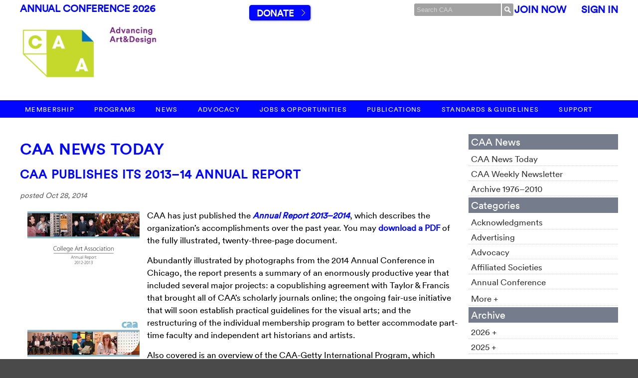

--- FILE ---
content_type: text/html; charset=UTF-8
request_url: https://www.collegeart.org/news/2014/10/28/caa-publishes-its-2013-14-annual-report/
body_size: 11681
content:

<!DOCTYPE html>
<html lang="en">
<head>
	<meta http-equiv="x-ua-compatible" content="IE=Edge"/> 
	<meta charset="UTF-8" />

	<title>CAA News | College Art Association  &raquo; Blog Archive   &raquo; CAA Publishes Its 2013–14 Annual Report | CAA</title>
	
	<META NAME="keywords" CONTENT="CAA, College Art Association, Art History, Art News, Art Bulletin, CAA Reviews, Art Journal, CAA Annual Conference, Los Angeles, NYC, New York City, Serving the Visual Arts Community Since 1911. ">
	<META NAME="description" CONTENT="Founded in 1911, the College Art Association Promotes excellence in scholarship and teaching in the history and criticism of the visual arts and in creativity and technical skill in the teaching and practices of art. And much, much more.">
	<META NAME="abstract" CONTENT="Offering information to the Art Community">
	<META NAME="author" CONTENT="College Art Association">
	<META NAME="distribution" CONTENT="Global">
	<META NAME="copyright" CONTENT="2026">
	<META NAME="robots" CONTENT="FOLLOW,INDEX">
	
	<meta name="generator" content="WordPress 5.4.10" /> <!-- leave this for stats -->
	
	<link rel="alternate" type="application/rss+xml" title="CAA News | College Art Association RSS Feed" href="https://www.collegeart.org/news/feed/" />
	<link rel="pingback" href="https://www.collegeart.org/news/xmlrpc.php" />
	<link rel='dns-prefetch' href='//s.w.org' />
<link rel="alternate" type="application/rss+xml" title="CAA News | College Art Association &raquo; CAA Publishes Its 2013–14 Annual Report Comments Feed" href="https://www.collegeart.org/news/2014/10/28/caa-publishes-its-2013-14-annual-report/feed/" />
		<script type="text/javascript">
			window._wpemojiSettings = {"baseUrl":"https:\/\/s.w.org\/images\/core\/emoji\/12.0.0-1\/72x72\/","ext":".png","svgUrl":"https:\/\/s.w.org\/images\/core\/emoji\/12.0.0-1\/svg\/","svgExt":".svg","source":{"concatemoji":"https:\/\/www.collegeart.org\/news\/wp-includes\/js\/wp-emoji-release.min.js?ver=5.4.10"}};
			/*! This file is auto-generated */
			!function(e,a,t){var n,r,o,i=a.createElement("canvas"),p=i.getContext&&i.getContext("2d");function s(e,t){var a=String.fromCharCode;p.clearRect(0,0,i.width,i.height),p.fillText(a.apply(this,e),0,0);e=i.toDataURL();return p.clearRect(0,0,i.width,i.height),p.fillText(a.apply(this,t),0,0),e===i.toDataURL()}function c(e){var t=a.createElement("script");t.src=e,t.defer=t.type="text/javascript",a.getElementsByTagName("head")[0].appendChild(t)}for(o=Array("flag","emoji"),t.supports={everything:!0,everythingExceptFlag:!0},r=0;r<o.length;r++)t.supports[o[r]]=function(e){if(!p||!p.fillText)return!1;switch(p.textBaseline="top",p.font="600 32px Arial",e){case"flag":return s([127987,65039,8205,9895,65039],[127987,65039,8203,9895,65039])?!1:!s([55356,56826,55356,56819],[55356,56826,8203,55356,56819])&&!s([55356,57332,56128,56423,56128,56418,56128,56421,56128,56430,56128,56423,56128,56447],[55356,57332,8203,56128,56423,8203,56128,56418,8203,56128,56421,8203,56128,56430,8203,56128,56423,8203,56128,56447]);case"emoji":return!s([55357,56424,55356,57342,8205,55358,56605,8205,55357,56424,55356,57340],[55357,56424,55356,57342,8203,55358,56605,8203,55357,56424,55356,57340])}return!1}(o[r]),t.supports.everything=t.supports.everything&&t.supports[o[r]],"flag"!==o[r]&&(t.supports.everythingExceptFlag=t.supports.everythingExceptFlag&&t.supports[o[r]]);t.supports.everythingExceptFlag=t.supports.everythingExceptFlag&&!t.supports.flag,t.DOMReady=!1,t.readyCallback=function(){t.DOMReady=!0},t.supports.everything||(n=function(){t.readyCallback()},a.addEventListener?(a.addEventListener("DOMContentLoaded",n,!1),e.addEventListener("load",n,!1)):(e.attachEvent("onload",n),a.attachEvent("onreadystatechange",function(){"complete"===a.readyState&&t.readyCallback()})),(n=t.source||{}).concatemoji?c(n.concatemoji):n.wpemoji&&n.twemoji&&(c(n.twemoji),c(n.wpemoji)))}(window,document,window._wpemojiSettings);
		</script>
		<style type="text/css">
img.wp-smiley,
img.emoji {
	display: inline !important;
	border: none !important;
	box-shadow: none !important;
	height: 1em !important;
	width: 1em !important;
	margin: 0 .07em !important;
	vertical-align: -0.1em !important;
	background: none !important;
	padding: 0 !important;
}
</style>
	<link rel='stylesheet' id='wp-block-library-css'  href='https://www.collegeart.org/news/wp-includes/css/dist/block-library/style.min.css?ver=5.4.10' type='text/css' media='all' />
<script type='text/javascript' src='https://www.collegeart.org/news/wp-includes/js/jquery/jquery.js?ver=1.12.4-wp'></script>
<script type='text/javascript' src='https://www.collegeart.org/news/wp-includes/js/jquery/jquery-migrate.min.js?ver=1.4.1'></script>
<script type='text/javascript' src='https://www.collegeart.org/news/wp-content/plugins/wp-hide-post_dead/public/js/wp-hide-post-public.js?ver=2.0.10'></script>
<link rel='https://api.w.org/' href='https://www.collegeart.org/news/wp-json/' />
<link rel="EditURI" type="application/rsd+xml" title="RSD" href="https://www.collegeart.org/news/xmlrpc.php?rsd" />
<link rel="wlwmanifest" type="application/wlwmanifest+xml" href="https://www.collegeart.org/news/wp-includes/wlwmanifest.xml" /> 
<link rel='prev' title='ARTexchange in New York' href='https://www.collegeart.org/news/2014/10/27/artexchange-in-new-york/' />
<link rel='next' title='Mellon Foundation Awards Grant to CAA to Partner with SAH on Digital Scholarship Guidelines' href='https://www.collegeart.org/news/2014/10/29/mellon-foundation-awards-grant-to-caa-to-partner-with-sah-on-digital-scholarship-guidelines/' />
<meta name="generator" content="WordPress 5.4.10" />
<link rel="canonical" href="https://www.collegeart.org/news/2014/10/28/caa-publishes-its-2013-14-annual-report/" />
<link rel='shortlink' href='https://www.collegeart.org/news/?p=7709' />
<link rel="alternate" type="application/json+oembed" href="https://www.collegeart.org/news/wp-json/oembed/1.0/embed?url=https%3A%2F%2Fwww.collegeart.org%2Fnews%2F2014%2F10%2F28%2Fcaa-publishes-its-2013-14-annual-report%2F" />
<link rel="alternate" type="text/xml+oembed" href="https://www.collegeart.org/news/wp-json/oembed/1.0/embed?url=https%3A%2F%2Fwww.collegeart.org%2Fnews%2F2014%2F10%2F28%2Fcaa-publishes-its-2013-14-annual-report%2F&#038;format=xml" />

<!-- Jetpack Open Graph Tags -->
<meta property="og:type" content="article" />
<meta property="og:title" content="CAA Publishes Its 2013–14 Annual Report" />
<meta property="og:url" content="https://www.collegeart.org/news/2014/10/28/caa-publishes-its-2013-14-annual-report/" />
<meta property="og:description" content="CAA has just published the Annual Report 2013–2014, which describes the organization’s accomplishments over the past year." />
<meta property="article:published_time" content="2014-10-28T14:01:40+00:00" />
<meta property="article:modified_time" content="2014-10-24T15:31:23+00:00" />
<meta property="og:site_name" content="CAA News | College Art Association" />
<meta property="og:image" content="http://www.collegeart.org/images/about/AnnualReport2012-2013.jpg" />
<meta property="og:image:width" content="225" />
<meta property="og:image:height" content="291" />
<meta property="og:locale" content="en_US" />
<meta name="twitter:text:title" content="CAA Publishes Its 2013–14 Annual Report" />
<meta name="twitter:image" content="http://www.collegeart.org/images/about/AnnualReport2012-2013.jpg?w=144" />
<meta name="twitter:card" content="summary" />

<!-- End Jetpack Open Graph Tags -->
		
	<!-- CSS-->	
	<link rel="stylesheet" href="https://use.typekit.net/zio4xxt.css">
	<link rel="stylesheet" type="text/css" media="screen" href="https://www.collegeart.org/styles/screen.css?v=1765387671" />
		<link rel="stylesheet" type="text/css" media="screen" href="https://www.collegeart.org/styles/screen-responsive.css?v=1715352087" />
	<link rel="stylesheet" type="text/css" media="print" href="https://www.collegeart.org/styles/print.css?v=1491924924" />
	
	<link rel="stylesheet" type="text/css" media="screen" href="https://www.collegeart.org/news/wp-content/themes/caa/style.css?v=1528224687" />	
	
	<!-- Javascript-->
	<script type="text/javascript" src="/scripts/jquery-3.1.1.min.js"> </script>
	<script type="text/javascript" src="/scripts/general.js"> </script>
	<script src="/scripts/tinymce/tinymce.min.js"></script>

	<meta name="google-translate-customization" content="6a55e244c9ecdc94-a399d9f3b936b678-g4f895aad9f56c229-12"></meta>
</head>

<body>
<script>
		(function(i,s,o,g,r,a,m){i['GoogleAnalyticsObject']=r;i[r]=i[r]||function(){
		(i[r].q=i[r].q||[]).push(arguments)},i[r].l=1*new Date();a=s.createElement(o),
		m=s.getElementsByTagName(o)[0];a.async=1;a.src=g;m.parentNode.insertBefore(a,m)
		})(window,document,'script','https://www.google-analytics.com/analytics.js','ga');
	
		ga('create', 'UA-96398469-1', 'auto',);
		ga('create', 'UA-163099-2', 'auto', 'old');
		
		ga('send', 'pageview');	
		ga('old.send', 'pageview');
	</script>

<!-- hamburger navigation only shows up on smaller screens -->
<nav class="mobile-navigation"><nav role="navigation" aria-label="main menu">
<ul class="nav standard-page-width top-nav">
	<div class="logo"><a href="https://www.collegeart.org"><img src="https://www.collegeart.org/images/logo/logosmallwhiteontransparent.png" width="100%"></a></div>
	<li class="has-children">
		<span class="expand-icon"><span></span></span>
		<a href="https://www.collegeart.org/membership">Membership</a>
		<ul>
	<!--
	<li><a href="https://www.collegeart.org/membership/individual-new">New Membership Preview</a></li>
-->
			<li><a href="https://www.collegeart.org/membership/individual">Individual Membership</a></li>
			<li><a href="https://www.collegeart.org/membership/institution">Institutional Membership</a></li>
			<li><a href="https://www.collegeart.org/membership/affiliated-societies">Affiliated Societies</a></li>
</ul>	</li>
	<li class="has-children">
		<span class="expand-icon"><span></span></span>
		<a href="https://www.collegeart.org/programs">Programs</a>
		<ul>
	<li class="has-children">
		<span class="expand-icon"><span></span></span>
		<a href="https://www.collegeart.org/programs/conference/conference2026">Annual Conference</a>
		<ul>
			<li><a href="https://www.collegeart.org/programs/conference/conference2026">CAA114</a></li>
			<li><a href="https://www.collegeart.org/programs/conference/important-information">Important Conference Info</a></li>
						<li><a href="https://www.collegeart.org/programs/conference/conference2026/book-and-trade">CAA114 Book and Trade Fair Exhibitor Info</a></li>
						<li><a href="https://www.collegeart.org/programs/conference/future-conferences">Future Conference Dates</a></li>
			<li><a href="https://www.collegeart.org/programs/conference/history">CAA Conference History</a></li>
			<li><a href="https://www.collegeart.org/programs/conference/scholars">Distinguished Scholar Session</a></li>
			<li><a href="https://www.collegeart.org/programs/conference/artist-interviews">Annual Artist Interviews</a></li>
		</ul>
	</li>
	<li><a href="https://www.collegeart.org/programs/international">International</a></li>
	<li><a href="https://www.collegeart.org/programs/advocacy">Advocacy</a></li>
	<li class="has-children">
		<span class="expand-icon"><span></span></span>
		<a href="https://www.collegeart.org/programs/caa-fair-use">Fair Use</a>
		<ul>
			<li><a href="https://www.collegeart.org/programs/caa-fair-use/best-practices">Code of Best Practices in Fair Use  In the Visual Arts</a></li>
			<li><a href="https://www.collegeart.org/programs/caa-fair-use/faq">FAQ</a></li>
			<li><a href="https://www.collegeart.org/programs/caa-fair-use/you-be-the-judge">You be the Judge</a></li>
			<li><a href="https://www.collegeart.org/programs/caa-fair-use/teaching-tools">Teaching Tools</a></li>
			<li><a href="https://www.collegeart.org/programs/caa-fair-use/webinar-series">Webinar Series</a></li>
		</ul>
	</li>
	<li class="has-children">
		<span class="expand-icon"><span></span></span>
		<a href="https://www.collegeart.org/programs/awards">Awards for Distinction</a>
		<ul>
			<li><a href="https://www.collegeart.org/programs/awards/nominations">Nominations</a></li>
		</ul>
	</li>
	<li class="has-children">
		<span class="expand-icon"><span></span></span>
		<a href="https://www.collegeart.org/programs/publishing-grants">Publication Grants</a>
		<ul>
			<li><a href="http://www.collegeart.org/programs/publishing-grants/meiss">Millard Meiss Publication Fund</a></li>
			<li><a href="http://www.collegeart.org/programs/publishing-grants/wyeth/index">Wyeth Foundation for American Art Publication Grant</a></li>
		</ul>
	</li>
	<li><a href="https://www.collegeart.org/programs/support-grants">Support and Travel Grants</a></li>
	<li><a href="https://www.collegeart.org/programs/fellowships-and-scholarships">Fellowships and Scholarships</a></li>
	<li class="has-children">
		<span class="expand-icon"><span></span></span>
		<a href="https://www.collegeart.org/programs/events">Events</a>
		<ul>
			<li><a href="http://www.collegeart.org/programs/events/webinars">Publishing Webinars</a></li>
		</ul>
	</li>
	<li><a href="https://www.collegeart.org/programs/podcasts">CAA Podcasts</a></li>
	<li><a href="https://www.collegeart.org/programs/raamp">RAAMP</a></li>
</ul>
	</li>
	<li class="has-children">
		<span class="expand-icon"><span></span></span>
		<a href="https://www.collegeart.org/news">News</a>
		<ul>
	<li><a href="https://www.collegeart.org/news">CAA News Today</a>
	</li>
	<li><a href="https://www.collegeart.org/news-archive/news-archive">CAA Weekly Newsletter</a></li>
</ul>		
	</li>
		<li class="has-children">
		<span class="expand-icon"><span></span></span>
		<a href="https://www.collegeart.org/advocacy/">Advocacy</a>
			<!--
		-->
		
	</li>
	<li class="has-children">
		<span class="expand-icon"><span></span></span>
		<a href="https://www.collegeart.org/jobs-and-opportunities">Jobs &amp; Opportunities</a>
		<!--
		<ul>
			<li><a href="http://careercenter.collegeart.org/search">Find a job</a></li>
			<li><a href="http://careercenter.collegeart.org/post.cfm">Post a Job</a></li>
			<li class="has-children">
				<span class="expand-icon"><span></span></span>
				<a href="https://www.collegeart.org/jobs-and-opportunities/opportunities">Opportunities</a>
				<ul>
					<li><a href="https://www.collegeart.org/news/2018/05/31/caa-internship-program/">CAA Internship Program</a></li>
					<li><a href="https://www.collegeart.org/jobs-and-opportunities/opportunities/submit/">Submit an Opportunity</a></li>
					<li><a href="https://www.collegeart.org/jobs-and-opportunities/opportunities/type/1/">Awards, Grants, Fellowships</a></li>
					<li><a href="https://www.collegeart.org/jobs-and-opportunities/opportunities/type/6/">Calls For Papers</a></li>
					<li><a href="https://www.collegeart.org/jobs-and-opportunities/opportunities/type/5/">Conferences &amp; Symposia</a></li>
					<li><a href="https://www.collegeart.org/jobs-and-opportunities/opportunities/type/3/">Exhibition Opportunities</a></li>
					<li><a href="https://www.collegeart.org/jobs-and-opportunities/opportunities/type/8/">Internships</a></li>
					<li><a href="https://www.collegeart.org/jobs-and-opportunities/opportunities/type/11/">Residencies, Workshops, Exchanges</a></li>
					<li><a href="https://www.collegeart.org/jobs-and-opportunities/opportunities/type/0/">View All Opportunities</a></li>	
				</ul>
			</li>
			<li><a href="https://www.collegeart.org/jobs-and-opportunities/careers-at-caa">Careers at CAA</a></li>
		</ul>
-->
	</li>
	<li class="has-children">
		<span class="expand-icon"><span></span></span>
		<a href="https://www.collegeart.org/publications">Publications</a>
		<ul>
	<li class="has-children">
		<span class="expand-icon"><span></span></span>
		<a href="https://www.collegeart.org/publications/art-bulletin"><em>The Art Bulletin</em></a>
		<ul>
			<li><a href="https://www.collegeart.org/publications/art-bulletin/submissions">Submit a Proposal to <em>The Art Bulletin</em></a></li>
			<li><a href="https://www.collegeart.org/publications/preparation">Prepare an Accepted Manuscript</a></li>
		</ul> 
	</li>
	<li class="has-children"><a href="https://www.collegeart.org/publications/art-journal"><em>Art Journal</em></a>
			<ul>
			<li><a href="https://www.collegeart.org/publications/art-journal/submissions">Submit a Proposal to <em>Art Journal</em></a></li>
			<li><a href="https://www.collegeart.org/publications/preparation">Prepare an Accepted Manuscript</a></li>
		</ul> </li>
	<li><a href="https://artjournal.collegeart.org"><em>Art Journal Open</em>&nbsp;&nbsp;<img width="10px" src="/images/publications/lock.png"/></a></li>
<li><a href="http://www.caareviews.org/"><em>caa.reviews</em>&nbsp;&nbsp;<img width="10px" src="/images/publications/lock.png"/></a></li>
	<li><a href="https://www.collegeart.org/publications#other-publications">Other Publications</a></li>
</ul>	<li class="has-children">
		<span class="expand-icon"><span></span></span>
		<a href="https://www.collegeart.org/standards-and-guidelines">Standards &amp; Guidelines</a>
		<ul>
			<li><a href="https://www.collegeart.org/standards-and-guidelines/guidelines">CAA Guidelines</a>
			<li><a href="https://www.collegeart.org/standards-and-guidelines/intellectual-property">Intellectual Property</a></li>
			<!--
			<li><a href="https://www.collegeart.org/standards-and-guidelines/diversity-practices">Diversity Practices</a></li>
			-->
</ul>
	</li>
	<li class="has-children">
		<span class="expand-icon"><span></span></span>
		<a href="https://www.collegeart.org/support">Support</a>
		<ul>
	<li class="has-children">
		<span class="expand-icon"><span></span></span>
		<a href="https://www.collegeart.org/support/giving">Giving</a> 
		<ul>
			<li><a href="https://account.collegeart.org/Donate">Donate</a></li>
			<li><a href="https://www.collegeart.org/support/giving/planned-giving">Planned Giving</a></li>
			<li><a href="https://www.collegeart.org/support/giving/gift-acceptance">Gift Acceptance Policy</a></li>
		</ul>
	</li>
	<li><a href="https://www.collegeart.org/support/sponsorship">Sponsorship</a></li>
	<li class="has-children">
		<span class="expand-icon"><span></span></span>
		<a href="https://www.collegeart.org/support/advertising">Advertising</a>
		<ul>
			<li><a href="https://careercenter.collegeart.org/employers/">Online Career Center</a></li>
			<li><a href="https://www.collegeart.org/support/advertising/bulletin-and-journal"><em>The Art Bulletin</em> &amp; <em>Art Journal</em></a></li>
			<li><a href="https://www.collegeart.org/support/advertising/caareviews"><em>caa.reviews</em></a></li>
			<li><a href="https://www.collegeart.org/support/advertising/news">CAA News</a></li>
			<li><a href="https://www.collegeart.org/support/advertising/conference">Conference</a></li>
			<li><a href="https://www.collegeart.org/support/advertising/book-and-trade-fair">Book and Trade Fair</a></li>
		</ul>
	</li>
</ul>	</li>
</ul>
	</nav></nav>

<div class="mobile-body-wrapper">
	<div class="mobile-dimmer"></div>
	<div class="menu-icon">
		<a class="menu-expand" href="#menu-expand">Menu</a>
	</div>

	
	<div class="header">
	<div id="top-bar" class="standard-page-width">
		<div class="left">
		<a style="color:#0006ff;" href="https://www.collegeart.org/programs/conference/conference2026">Annual Conference 2026</a>
		<a href="/" class="logotype standard-page-width"><img src= "/images/logo/taglines3.gif" width="100%"/></a>
		</div>
		<div class="center">
		&nbsp;&nbsp;&nbsp;&nbsp;&nbsp;&nbsp;&nbsp;&nbsp;&nbsp;&nbsp;&nbsp;&nbsp;&nbsp;&nbsp;&nbsp;&nbsp;&nbsp;<a class="button go" href="https://account.collegeart.org/Donate">Donate</a>
</div>
		<div class="right"> 
			
				
				<form action="https://www.collegeart.org/search/index/" id="cse-search-box">
					<input type="hidden" name="cx" value="000430164529334213339:2xwh3q2zv2o
" />
					<input type="hidden" name="cof" value="FORID:10" />
					<input type="hidden" name="ie" value="UTF-8" />
					<input type="text" name="q" size="21" id="site-search" placeholder="Search CAA" /><button name="submit" id="site-search-submit">&nbsp;</button>
				</form>
				<script type="text/javascript" src="http://www.google.com/cse/brand?form=cse-search-box&lang=en"></script>
				
			
		
						
			<div class="member-portal">
				<a href="https://account.collegeart.org/Membership/Join" style="color:#0006ff">Join Now</a> &nbsp;&nbsp;&nbsp;&nbsp; <a href="https://account.collegeart.org/Security/Sign-In?returnurl=/Home" style="color:#0006ff">Sign In</a> 
			</div>
		</div>
	</div>
	<div id="mn" class="standard-page-width">
		<a href="/" class="logotype">&nbsp;</a>
	</div>

</div>	
	<nav id="main-navigation" class="z-fix clear-fix"><nav role="navigation" aria-label="main menu">
<ul class="nav standard-page-width top-nav">
	<div class="logo"><a href="https://www.collegeart.org"><img src="https://www.collegeart.org/images/logo/logosmallwhiteontransparent.png" width="100%"></a></div>
	<li class="has-children">
		<span class="expand-icon"><span></span></span>
		<a href="https://www.collegeart.org/membership">Membership</a>
		<ul>
	<!--
	<li><a href="https://www.collegeart.org/membership/individual-new">New Membership Preview</a></li>
-->
			<li><a href="https://www.collegeart.org/membership/individual">Individual Membership</a></li>
			<li><a href="https://www.collegeart.org/membership/institution">Institutional Membership</a></li>
			<li><a href="https://www.collegeart.org/membership/affiliated-societies">Affiliated Societies</a></li>
</ul>	</li>
	<li class="has-children">
		<span class="expand-icon"><span></span></span>
		<a href="https://www.collegeart.org/programs">Programs</a>
		<ul>
	<li class="has-children">
		<span class="expand-icon"><span></span></span>
		<a href="https://www.collegeart.org/programs/conference/conference2026">Annual Conference</a>
		<ul>
			<li><a href="https://www.collegeart.org/programs/conference/conference2026">CAA114</a></li>
			<li><a href="https://www.collegeart.org/programs/conference/important-information">Important Conference Info</a></li>
						<li><a href="https://www.collegeart.org/programs/conference/conference2026/book-and-trade">CAA114 Book and Trade Fair Exhibitor Info</a></li>
						<li><a href="https://www.collegeart.org/programs/conference/future-conferences">Future Conference Dates</a></li>
			<li><a href="https://www.collegeart.org/programs/conference/history">CAA Conference History</a></li>
			<li><a href="https://www.collegeart.org/programs/conference/scholars">Distinguished Scholar Session</a></li>
			<li><a href="https://www.collegeart.org/programs/conference/artist-interviews">Annual Artist Interviews</a></li>
		</ul>
	</li>
	<li><a href="https://www.collegeart.org/programs/international">International</a></li>
	<li><a href="https://www.collegeart.org/programs/advocacy">Advocacy</a></li>
	<li class="has-children">
		<span class="expand-icon"><span></span></span>
		<a href="https://www.collegeart.org/programs/caa-fair-use">Fair Use</a>
		<ul>
			<li><a href="https://www.collegeart.org/programs/caa-fair-use/best-practices">Code of Best Practices in Fair Use  In the Visual Arts</a></li>
			<li><a href="https://www.collegeart.org/programs/caa-fair-use/faq">FAQ</a></li>
			<li><a href="https://www.collegeart.org/programs/caa-fair-use/you-be-the-judge">You be the Judge</a></li>
			<li><a href="https://www.collegeart.org/programs/caa-fair-use/teaching-tools">Teaching Tools</a></li>
			<li><a href="https://www.collegeart.org/programs/caa-fair-use/webinar-series">Webinar Series</a></li>
		</ul>
	</li>
	<li class="has-children">
		<span class="expand-icon"><span></span></span>
		<a href="https://www.collegeart.org/programs/awards">Awards for Distinction</a>
		<ul>
			<li><a href="https://www.collegeart.org/programs/awards/nominations">Nominations</a></li>
		</ul>
	</li>
	<li class="has-children">
		<span class="expand-icon"><span></span></span>
		<a href="https://www.collegeart.org/programs/publishing-grants">Publication Grants</a>
		<ul>
			<li><a href="http://www.collegeart.org/programs/publishing-grants/meiss">Millard Meiss Publication Fund</a></li>
			<li><a href="http://www.collegeart.org/programs/publishing-grants/wyeth/index">Wyeth Foundation for American Art Publication Grant</a></li>
		</ul>
	</li>
	<li><a href="https://www.collegeart.org/programs/support-grants">Support and Travel Grants</a></li>
	<li><a href="https://www.collegeart.org/programs/fellowships-and-scholarships">Fellowships and Scholarships</a></li>
	<li class="has-children">
		<span class="expand-icon"><span></span></span>
		<a href="https://www.collegeart.org/programs/events">Events</a>
		<ul>
			<li><a href="http://www.collegeart.org/programs/events/webinars">Publishing Webinars</a></li>
		</ul>
	</li>
	<li><a href="https://www.collegeart.org/programs/podcasts">CAA Podcasts</a></li>
	<li><a href="https://www.collegeart.org/programs/raamp">RAAMP</a></li>
</ul>
	</li>
	<li class="has-children">
		<span class="expand-icon"><span></span></span>
		<a href="https://www.collegeart.org/news">News</a>
		<ul>
	<li><a href="https://www.collegeart.org/news">CAA News Today</a>
	</li>
	<li><a href="https://www.collegeart.org/news-archive/news-archive">CAA Weekly Newsletter</a></li>
</ul>		
	</li>
		<li class="has-children">
		<span class="expand-icon"><span></span></span>
		<a href="https://www.collegeart.org/advocacy/">Advocacy</a>
			<!--
		-->
		
	</li>
	<li class="has-children">
		<span class="expand-icon"><span></span></span>
		<a href="https://www.collegeart.org/jobs-and-opportunities">Jobs &amp; Opportunities</a>
		<!--
		<ul>
			<li><a href="http://careercenter.collegeart.org/search">Find a job</a></li>
			<li><a href="http://careercenter.collegeart.org/post.cfm">Post a Job</a></li>
			<li class="has-children">
				<span class="expand-icon"><span></span></span>
				<a href="https://www.collegeart.org/jobs-and-opportunities/opportunities">Opportunities</a>
				<ul>
					<li><a href="https://www.collegeart.org/news/2018/05/31/caa-internship-program/">CAA Internship Program</a></li>
					<li><a href="https://www.collegeart.org/jobs-and-opportunities/opportunities/submit/">Submit an Opportunity</a></li>
					<li><a href="https://www.collegeart.org/jobs-and-opportunities/opportunities/type/1/">Awards, Grants, Fellowships</a></li>
					<li><a href="https://www.collegeart.org/jobs-and-opportunities/opportunities/type/6/">Calls For Papers</a></li>
					<li><a href="https://www.collegeart.org/jobs-and-opportunities/opportunities/type/5/">Conferences &amp; Symposia</a></li>
					<li><a href="https://www.collegeart.org/jobs-and-opportunities/opportunities/type/3/">Exhibition Opportunities</a></li>
					<li><a href="https://www.collegeart.org/jobs-and-opportunities/opportunities/type/8/">Internships</a></li>
					<li><a href="https://www.collegeart.org/jobs-and-opportunities/opportunities/type/11/">Residencies, Workshops, Exchanges</a></li>
					<li><a href="https://www.collegeart.org/jobs-and-opportunities/opportunities/type/0/">View All Opportunities</a></li>	
				</ul>
			</li>
			<li><a href="https://www.collegeart.org/jobs-and-opportunities/careers-at-caa">Careers at CAA</a></li>
		</ul>
-->
	</li>
	<li class="has-children">
		<span class="expand-icon"><span></span></span>
		<a href="https://www.collegeart.org/publications">Publications</a>
		<ul>
	<li class="has-children">
		<span class="expand-icon"><span></span></span>
		<a href="https://www.collegeart.org/publications/art-bulletin"><em>The Art Bulletin</em></a>
		<ul>
			<li><a href="https://www.collegeart.org/publications/art-bulletin/submissions">Submit a Proposal to <em>The Art Bulletin</em></a></li>
			<li><a href="https://www.collegeart.org/publications/preparation">Prepare an Accepted Manuscript</a></li>
		</ul> 
	</li>
	<li class="has-children"><a href="https://www.collegeart.org/publications/art-journal"><em>Art Journal</em></a>
			<ul>
			<li><a href="https://www.collegeart.org/publications/art-journal/submissions">Submit a Proposal to <em>Art Journal</em></a></li>
			<li><a href="https://www.collegeart.org/publications/preparation">Prepare an Accepted Manuscript</a></li>
		</ul> </li>
	<li><a href="https://artjournal.collegeart.org"><em>Art Journal Open</em>&nbsp;&nbsp;<img width="10px" src="/images/publications/lock.png"/></a></li>
<li><a href="http://www.caareviews.org/"><em>caa.reviews</em>&nbsp;&nbsp;<img width="10px" src="/images/publications/lock.png"/></a></li>
	<li><a href="https://www.collegeart.org/publications#other-publications">Other Publications</a></li>
</ul>	<li class="has-children">
		<span class="expand-icon"><span></span></span>
		<a href="https://www.collegeart.org/standards-and-guidelines">Standards &amp; Guidelines</a>
		<ul>
			<li><a href="https://www.collegeart.org/standards-and-guidelines/guidelines">CAA Guidelines</a>
			<li><a href="https://www.collegeart.org/standards-and-guidelines/intellectual-property">Intellectual Property</a></li>
			<!--
			<li><a href="https://www.collegeart.org/standards-and-guidelines/diversity-practices">Diversity Practices</a></li>
			-->
</ul>
	</li>
	<li class="has-children">
		<span class="expand-icon"><span></span></span>
		<a href="https://www.collegeart.org/support">Support</a>
		<ul>
	<li class="has-children">
		<span class="expand-icon"><span></span></span>
		<a href="https://www.collegeart.org/support/giving">Giving</a> 
		<ul>
			<li><a href="https://account.collegeart.org/Donate">Donate</a></li>
			<li><a href="https://www.collegeart.org/support/giving/planned-giving">Planned Giving</a></li>
			<li><a href="https://www.collegeart.org/support/giving/gift-acceptance">Gift Acceptance Policy</a></li>
		</ul>
	</li>
	<li><a href="https://www.collegeart.org/support/sponsorship">Sponsorship</a></li>
	<li class="has-children">
		<span class="expand-icon"><span></span></span>
		<a href="https://www.collegeart.org/support/advertising">Advertising</a>
		<ul>
			<li><a href="https://careercenter.collegeart.org/employers/">Online Career Center</a></li>
			<li><a href="https://www.collegeart.org/support/advertising/bulletin-and-journal"><em>The Art Bulletin</em> &amp; <em>Art Journal</em></a></li>
			<li><a href="https://www.collegeart.org/support/advertising/caareviews"><em>caa.reviews</em></a></li>
			<li><a href="https://www.collegeart.org/support/advertising/news">CAA News</a></li>
			<li><a href="https://www.collegeart.org/support/advertising/conference">Conference</a></li>
			<li><a href="https://www.collegeart.org/support/advertising/book-and-trade-fair">Book and Trade Fair</a></li>
		</ul>
	</li>
</ul>	</li>
</ul>
	</nav></nav>

	<div id="white-bg">
	<div id="wrap" class="standard-page-width clear-fix">
<div id="content">
	<h1><a href="http://www.collegeart.org/news">CAA News Today</a></h1>
	
			<div class="entry post-7709 post type-post status-publish format-standard hentry category-news">
		<div id="post-7709">
			<div class="title">
				<h2><a href="https://www.collegeart.org/news/2014/10/28/caa-publishes-its-2013-14-annual-report/" rel="bookmark" title="Permanent Link to CAA Publishes Its 2013–14 Annual Report">CAA Publishes Its 2013–14 Annual Report</a></h2>
				<p>posted Oct 28, 2014</p>
			</div>
			
		
			<p><a href="http://www.collegeart.org/pdf/AnnualReport20132014.pdf"><img class="alignleft" style="margin: 5px 15px;" src="http://www.collegeart.org/images/about/AnnualReport2012-2013.jpg" alt="" width="225" height="291" /></a>CAA has just published the <a href="http://www.collegeart.org/pdf/AnnualReport20132014.pdf"><em>Annual Report 2013–2014</em></a>, which describes the organization’s accomplishments over the past year. You may <a href="http://www.collegeart.org/pdf/AnnualReport20132014.pdf">download a PDF</a> of the fully illustrated, twenty-three-page document.</p>
<p>Abundantly illustrated by photographs from the 2014 Annual Conference in Chicago, the report presents a summary of an enormously productive year that included several major projects: a copublishing agreement with Taylor &amp; Francis that brought all of CAA’s scholarly journals online; the ongoing fair-use initiative that will soon establish practical guidelines for the visual arts; and the restructuring of the individual membership program to better accommodate part-time faculty and independent art historians and artists.</p>
<p>Also covered is an overview of the CAA-Getty International Program, which brought twenty scholars from around the world to the Chicago conference, as well as a selected list of grants received during the fiscal year and statistics related to <em>CAA News</em>, www.collegeart.org, and social media. An update on professional-development activities and a financial statement on the 2014 fiscal year close the report.</p>
<p>We hope you will enjoy reading about CAA’s accomplishments.</p>
			
			<div class="meta">Filed under: <a href="https://www.collegeart.org/news/category/news/" rel="category tag">CAA News</a> &#8212;    			</div>
		
						
			<div class="navigation">
				<p>
														</p>
			</div>
		</div>
	
			</div>
</div>

<div id="right">
		
		<h3>CAA News</h3>
			<ul>
	<li><a href="https://www.collegeart.org/news">CAA News Today</a>
	</li>
	<li><a href="https://www.collegeart.org/news-archive/news-archive">CAA Weekly Newsletter</a></li>
				<li class="page-item"><a href="https://www.collegeart.org/news/archives/">Archive 1976–2010</a></li>
			</ul>
		
		<li class="categories"><h3>Categories</h3><ul>	<li class="cat-item cat-item-79"><a href="https://www.collegeart.org/news/category/acknowledgments/">Acknowledgments</a>
</li>
	<li class="cat-item cat-item-85"><a href="https://www.collegeart.org/news/category/advertising/">Advertising</a>
</li>
	<li class="cat-item cat-item-15"><a href="https://www.collegeart.org/news/category/advocacy/">Advocacy</a>
</li>
	<li class="cat-item cat-item-31"><a href="https://www.collegeart.org/news/category/affiliated-societies/">Affiliated Societies</a>
</li>
	<li class="cat-item cat-item-14"><a href="https://www.collegeart.org/news/category/annual-conference/">Annual Conference</a>
</li>		</ul>
		<ul id="catagoryList" style="display:none">
		
	<li class="cat-item cat-item-5"><a href="https://www.collegeart.org/news/category/art-bulletin/">Art Bulletin</a>
</li>
	<li class="cat-item cat-item-141"><a href="https://www.collegeart.org/news/category/art-fairs/">Art Fairs</a>
</li>
	<li class="cat-item cat-item-75"><a href="https://www.collegeart.org/news/category/art-history/">Art History</a>
</li>
	<li class="cat-item cat-item-4"><a href="https://www.collegeart.org/news/category/art-journal/">Art Journal</a>
</li>
	<li class="cat-item cat-item-169"><a href="https://www.collegeart.org/news/category/ajo/">Art Journal Open (AJO)</a>
</li>
	<li class="cat-item cat-item-98"><a href="https://www.collegeart.org/news/category/artists/">Artists</a>
</li>
	<li class="cat-item cat-item-52"><a href="https://www.collegeart.org/news/category/art-materials/">Artists’ Materials</a>
</li>
	<li class="cat-item cat-item-64"><a href="https://www.collegeart.org/news/category/artspace/">ARTspace</a>
</li>
	<li class="cat-item cat-item-72"><a href="https://www.collegeart.org/news/category/audio/">Audio</a>
</li>
	<li class="cat-item cat-item-12"><a href="https://www.collegeart.org/news/category/awards/">Awards</a>
</li>
	<li class="cat-item cat-item-54"><a href="https://www.collegeart.org/news/category/blogs/">Blogs</a>
</li>
	<li class="cat-item cat-item-9"><a href="https://www.collegeart.org/news/category/board-of-directors/">Board of Directors</a>
</li>
	<li class="cat-item cat-item-50"><a href="https://www.collegeart.org/news/category/book-and-trade-fair/">Book and Trade Fair</a>
</li>
	<li class="cat-item cat-item-44"><a href="https://www.collegeart.org/news/category/books/">Books</a>
</li>
	<li class="cat-item cat-item-163"><a href="https://www.collegeart.org/news/category/caa-conversations/">CAA Conversations</a>
</li>
	<li class="cat-item cat-item-3"><a href="https://www.collegeart.org/news/category/news/">CAA News</a>
</li>
	<li class="cat-item cat-item-21"><a href="https://www.collegeart.org/news/category/caa-reviews/">caa.reviews</a>
</li>
	<li class="cat-item cat-item-53"><a href="https://www.collegeart.org/news/category/calls-for-papers/">Calls for Papers</a>
</li>
	<li class="cat-item cat-item-28"><a href="https://www.collegeart.org/news/category/career-services/">Career Services</a>
</li>
	<li class="cat-item cat-item-130"><a href="https://www.collegeart.org/news/category/cdp-highlights/">CDP Highlights</a>
</li>
	<li class="cat-item cat-item-60"><a href="https://www.collegeart.org/news/category/centennial/">Centennial</a>
</li>
	<li class="cat-item cat-item-10"><a href="https://www.collegeart.org/news/category/committees/">Committees</a>
</li>
	<li class="cat-item cat-item-83"><a href="https://www.collegeart.org/news/category/conservation/">Conservation</a>
</li>
	<li class="cat-item cat-item-30"><a href="https://www.collegeart.org/news/category/copyright/">Copyright</a>
</li>
	<li class="cat-item cat-item-40"><a href="https://www.collegeart.org/news/category/cultural-heritage/">Cultural Heritage</a>
</li>
	<li class="cat-item cat-item-132"><a href="https://www.collegeart.org/news/category/cwa-picks/">CWA Picks</a>
</li>
	<li class="cat-item cat-item-76"><a href="https://www.collegeart.org/news/category/design/">Design</a>
</li>
	<li class="cat-item cat-item-89"><a href="https://www.collegeart.org/news/category/development/">Development</a>
</li>
	<li class="cat-item cat-item-140"><a href="https://www.collegeart.org/news/category/digital-issues/">Digital Issues</a>
</li>
	<li class="cat-item cat-item-73"><a href="https://www.collegeart.org/news/category/dissertations/">Dissertations</a>
</li>
	<li class="cat-item cat-item-34"><a href="https://www.collegeart.org/news/category/education/">Education</a>
</li>
	<li class="cat-item cat-item-100"><a href="https://www.collegeart.org/news/category/emerging-professionals/">Emerging Professionals</a>
</li>
	<li class="cat-item cat-item-174"><a href="https://www.collegeart.org/news/category/event/">Event</a>
</li>
	<li class="cat-item cat-item-22"><a href="https://www.collegeart.org/news/category/exhibitions/">Exhibitions</a>
</li>
	<li class="cat-item cat-item-146"><a href="https://www.collegeart.org/news/category/fair-use/">Fair Use</a>
</li>
	<li class="cat-item cat-item-95"><a href="https://www.collegeart.org/news/category/film/">Film</a>
</li>
	<li class="cat-item cat-item-55"><a href="https://www.collegeart.org/news/category/first-amendment/">First Amendment</a>
</li>
	<li class="cat-item cat-item-170"><a href="https://www.collegeart.org/news/category/global-conversations/">Global Conversations</a>
</li>
	<li class="cat-item cat-item-94"><a href="https://www.collegeart.org/news/category/google-hangout/">Google+ Hangout</a>
</li>
	<li class="cat-item cat-item-16"><a href="https://www.collegeart.org/news/category/governance/">Governance</a>
</li>
	<li class="cat-item cat-item-48"><a href="https://www.collegeart.org/news/category/government-politics/">Government and Politics</a>
</li>
	<li class="cat-item cat-item-102"><a href="https://www.collegeart.org/news/category/graduate-programs/">Graduate Programs</a>
</li>
	<li class="cat-item cat-item-19"><a href="https://www.collegeart.org/news/category/grants-and-fellowships/">Grants and Fellowships</a>
</li>
	<li class="cat-item cat-item-145"><a href="https://www.collegeart.org/news/category/higher-education/">Higher Education</a>
</li>
	<li class="cat-item cat-item-142"><a href="https://www.collegeart.org/news/category/highlighted-content/">Highlighted Content</a>
</li>
	<li class="cat-item cat-item-87"><a href="https://www.collegeart.org/news/category/humanities/">Humanities</a>
</li>
	<li class="cat-item cat-item-29"><a href="https://www.collegeart.org/news/category/intellectual-property/">Intellectual Property</a>
</li>
	<li class="cat-item cat-item-96"><a href="https://www.collegeart.org/news/category/international/">International</a>
</li>
	<li class="cat-item cat-item-165"><a href="https://www.collegeart.org/news/category/jobs/">Jobs</a>
</li>
	<li class="cat-item cat-item-88"><a href="https://www.collegeart.org/news/category/learned-societies/">Learned Societies</a>
</li>
	<li class="cat-item cat-item-39"><a href="https://www.collegeart.org/news/category/legal-issues/">Legal Issues</a>
</li>
	<li class="cat-item cat-item-35"><a href="https://www.collegeart.org/news/category/libraries/">Libraries</a>
</li>
	<li class="cat-item cat-item-139"><a href="https://www.collegeart.org/news/category/sponsored-content/">Member Benefit Highlight</a>
</li>
	<li class="cat-item cat-item-171"><a href="https://www.collegeart.org/news/category/member-spotlight/">Member Spotlight</a>
</li>
	<li class="cat-item cat-item-17"><a href="https://www.collegeart.org/news/category/membership/">Membership</a>
</li>
	<li class="cat-item cat-item-143"><a href="https://www.collegeart.org/news/category/membership-benefit/">Membership Benefit</a>
</li>
	<li class="cat-item cat-item-157"><a href="https://www.collegeart.org/news/category/membership-partners/">Membership Partners</a>
</li>
	<li class="cat-item cat-item-99"><a href="https://www.collegeart.org/news/category/mentoring/">Mentoring</a>
</li>
	<li class="cat-item cat-item-147"><a href="https://www.collegeart.org/news/category/mycaa/">myCAA</a>
</li>
	<li class="cat-item cat-item-24"><a href="https://www.collegeart.org/news/category/obituaries/">Obituaries</a>
</li>
	<li class="cat-item cat-item-61"><a href="https://www.collegeart.org/news/category/online-resources/">Online Resources</a>
</li>
	<li class="cat-item cat-item-101"><a href="https://www.collegeart.org/news/category/organizations/">Organizations</a>
</li>
	<li class="cat-item cat-item-42"><a href="https://www.collegeart.org/news/category/orphan-works/">Orphan Works</a>
</li>
	<li class="cat-item cat-item-91"><a href="https://www.collegeart.org/news/category/pedagogy/">Pedagogy</a>
</li>
	<li class="cat-item cat-item-32"><a href="https://www.collegeart.org/news/category/people-in-the-news/">People in the News</a>
</li>
	<li class="cat-item cat-item-172"><a href="https://www.collegeart.org/news/category/podcast/">Podcast</a>
</li>
	<li class="cat-item cat-item-162"><a href="https://www.collegeart.org/news/category/professional-development/">Professional Development</a>
</li>
	<li class="cat-item cat-item-18"><a href="https://www.collegeart.org/news/category/publications/">Publications</a>
</li>
	<li class="cat-item cat-item-56"><a href="https://www.collegeart.org/news/category/research/">Research</a>
</li>
	<li class="cat-item cat-item-80"><a href="https://www.collegeart.org/news/category/service/">Service</a>
</li>
	<li class="cat-item cat-item-108"><a href="https://www.collegeart.org/news/category/social-media/">Social Media</a>
</li>
	<li class="cat-item cat-item-148"><a href="https://www.collegeart.org/news/category/staff/">Staff</a>
</li>
	<li class="cat-item cat-item-37"><a href="https://www.collegeart.org/news/category/standards-and-guidelines/">Standards and Guidelines</a>
</li>
	<li class="cat-item cat-item-97"><a href="https://www.collegeart.org/news/category/strategic-plan/">Strategic Plan</a>
</li>
	<li class="cat-item cat-item-59"><a href="https://www.collegeart.org/news/category/students/">Students</a>
</li>
	<li class="cat-item cat-item-78"><a href="https://www.collegeart.org/news/category/surveys/">Surveys</a>
</li>
	<li class="cat-item cat-item-82"><a href="https://www.collegeart.org/news/category/task-force/">Task Force</a>
</li>
	<li class="cat-item cat-item-92"><a href="https://www.collegeart.org/news/category/teaching/">Teaching</a>
</li>
	<li class="cat-item cat-item-65"><a href="https://www.collegeart.org/news/category/tours/">Tours</a>
</li>
	<li class="cat-item cat-item-1"><a href="https://www.collegeart.org/news/category/uncategorized/">Uncategorized</a>
</li>
	<li class="cat-item cat-item-144"><a href="https://www.collegeart.org/news/category/video/">Video</a>
</li>
	<li class="cat-item cat-item-86"><a href="https://www.collegeart.org/news/category/webinars/">Webinars</a>
</li>
	<li class="cat-item cat-item-43"><a href="https://www.collegeart.org/news/category/workforce/">Workforce</a>
</li>
	<li class="cat-item cat-item-41"><a href="https://www.collegeart.org/news/category/workshops/">Workshops</a>
</li>
</ul></li></li>		<a style="cursor: pointer; cursor: hand;" id="catagoryMore" onclick="if (document.getElementById('catagoryList').style.display == 'none'){document.getElementById('catagoryList').style.display = 'block'; document.getElementById('catagoryMore').innerHTML = 'Less -'} else {document.getElementById('catagoryList').style.display = 'None'; document.getElementById('catagoryMore').innerHTML = 'More +'}">More +</a>
	
	
	
	
	
			
	<h3>Archive</h3>
 	<ul id="archive">
	<li><a style="cursor: pointer; cursor: hand;" id="expand2026" onclick="if (document.getElementById('list2026').style.display == 'none'){document.getElementById('list2026').style.display = 'block'; document.getElementById('expand2026').innerHTML='2026 -';} else {document.getElementById('list2026').style.display = 'none'; document.getElementById('expand2026').innerHTML='2026 +';}">2026 +</a><ul id='list2026' style='display:none;'><li style="padding-left:10px"><a href='https://www.collegeart.org/news/2026/01/'>January 2026</a></li>
</ul></li><li><a style="cursor: pointer; cursor: hand;" id="expand2025" onclick="if (document.getElementById('list2025').style.display == 'none'){document.getElementById('list2025').style.display = 'block'; document.getElementById('expand2025').innerHTML='2025 -';} else {document.getElementById('list2025').style.display = 'none'; document.getElementById('expand2025').innerHTML='2025 +';}">2025 +</a><ul id='list2025' style='display:none;'><li style="padding-left:10px"><a href='https://www.collegeart.org/news/2025/12/'>December 2025</a></li>
<li style="padding-left:10px"><a href='https://www.collegeart.org/news/2025/11/'>November 2025</a></li>
<li style="padding-left:10px"><a href='https://www.collegeart.org/news/2025/10/'>October 2025</a></li>
<li style="padding-left:10px"><a href='https://www.collegeart.org/news/2025/09/'>September 2025</a></li>
<li style="padding-left:10px"><a href='https://www.collegeart.org/news/2025/08/'>August 2025</a></li>
<li style="padding-left:10px"><a href='https://www.collegeart.org/news/2025/07/'>July 2025</a></li>
<li style="padding-left:10px"><a href='https://www.collegeart.org/news/2025/06/'>June 2025</a></li>
<li style="padding-left:10px"><a href='https://www.collegeart.org/news/2025/05/'>May 2025</a></li>
<li style="padding-left:10px"><a href='https://www.collegeart.org/news/2025/04/'>April 2025</a></li>
<li style="padding-left:10px"><a href='https://www.collegeart.org/news/2025/03/'>March 2025</a></li>
<li style="padding-left:10px"><a href='https://www.collegeart.org/news/2025/02/'>February 2025</a></li>
<li style="padding-left:10px"><a href='https://www.collegeart.org/news/2025/01/'>January 2025</a></li>
</ul></li><li><a style="cursor: pointer; cursor: hand;" id="expand2024" onclick="if (document.getElementById('list2024').style.display == 'none'){document.getElementById('list2024').style.display = 'block'; document.getElementById('expand2024').innerHTML='2024 -';} else {document.getElementById('list2024').style.display = 'none'; document.getElementById('expand2024').innerHTML='2024 +';}">2024 +</a><ul id='list2024' style='display:none;'><li style="padding-left:10px"><a href='https://www.collegeart.org/news/2024/12/'>December 2024</a></li>
<li style="padding-left:10px"><a href='https://www.collegeart.org/news/2024/11/'>November 2024</a></li>
<li style="padding-left:10px"><a href='https://www.collegeart.org/news/2024/10/'>October 2024</a></li>
<li style="padding-left:10px"><a href='https://www.collegeart.org/news/2024/09/'>September 2024</a></li>
<li style="padding-left:10px"><a href='https://www.collegeart.org/news/2024/08/'>August 2024</a></li>
<li style="padding-left:10px"><a href='https://www.collegeart.org/news/2024/07/'>July 2024</a></li>
<li style="padding-left:10px"><a href='https://www.collegeart.org/news/2024/06/'>June 2024</a></li>
<li style="padding-left:10px"><a href='https://www.collegeart.org/news/2024/05/'>May 2024</a></li>
<li style="padding-left:10px"><a href='https://www.collegeart.org/news/2024/04/'>April 2024</a></li>
<li style="padding-left:10px"><a href='https://www.collegeart.org/news/2024/03/'>March 2024</a></li>
<li style="padding-left:10px"><a href='https://www.collegeart.org/news/2024/02/'>February 2024</a></li>
<li style="padding-left:10px"><a href='https://www.collegeart.org/news/2024/01/'>January 2024</a></li>
</ul></li><li><a style="cursor: pointer; cursor: hand;" id="expand2023" onclick="if (document.getElementById('list2023').style.display == 'none'){document.getElementById('list2023').style.display = 'block'; document.getElementById('expand2023').innerHTML='2023 -';} else {document.getElementById('list2023').style.display = 'none'; document.getElementById('expand2023').innerHTML='2023 +';}">2023 +</a><ul id='list2023' style='display:none;'><li style="padding-left:10px"><a href='https://www.collegeart.org/news/2023/12/'>December 2023</a></li>
<li style="padding-left:10px"><a href='https://www.collegeart.org/news/2023/11/'>November 2023</a></li>
<li style="padding-left:10px"><a href='https://www.collegeart.org/news/2023/10/'>October 2023</a></li>
<li style="padding-left:10px"><a href='https://www.collegeart.org/news/2023/09/'>September 2023</a></li>
<li style="padding-left:10px"><a href='https://www.collegeart.org/news/2023/07/'>July 2023</a></li>
<li style="padding-left:10px"><a href='https://www.collegeart.org/news/2023/06/'>June 2023</a></li>
<li style="padding-left:10px"><a href='https://www.collegeart.org/news/2023/05/'>May 2023</a></li>
<li style="padding-left:10px"><a href='https://www.collegeart.org/news/2023/03/'>March 2023</a></li>
<li style="padding-left:10px"><a href='https://www.collegeart.org/news/2023/02/'>February 2023</a></li>
<li style="padding-left:10px"><a href='https://www.collegeart.org/news/2023/01/'>January 2023</a></li>
</ul></li><li><a style="cursor: pointer; cursor: hand;" id="expand2022" onclick="if (document.getElementById('list2022').style.display == 'none'){document.getElementById('list2022').style.display = 'block'; document.getElementById('expand2022').innerHTML='2022 -';} else {document.getElementById('list2022').style.display = 'none'; document.getElementById('expand2022').innerHTML='2022 +';}">2022 +</a><ul id='list2022' style='display:none;'><li style="padding-left:10px"><a href='https://www.collegeart.org/news/2022/12/'>December 2022</a></li>
<li style="padding-left:10px"><a href='https://www.collegeart.org/news/2022/11/'>November 2022</a></li>
<li style="padding-left:10px"><a href='https://www.collegeart.org/news/2022/09/'>September 2022</a></li>
<li style="padding-left:10px"><a href='https://www.collegeart.org/news/2022/08/'>August 2022</a></li>
<li style="padding-left:10px"><a href='https://www.collegeart.org/news/2022/07/'>July 2022</a></li>
<li style="padding-left:10px"><a href='https://www.collegeart.org/news/2022/06/'>June 2022</a></li>
<li style="padding-left:10px"><a href='https://www.collegeart.org/news/2022/05/'>May 2022</a></li>
<li style="padding-left:10px"><a href='https://www.collegeart.org/news/2022/04/'>April 2022</a></li>
<li style="padding-left:10px"><a href='https://www.collegeart.org/news/2022/03/'>March 2022</a></li>
<li style="padding-left:10px"><a href='https://www.collegeart.org/news/2022/02/'>February 2022</a></li>
<li style="padding-left:10px"><a href='https://www.collegeart.org/news/2022/01/'>January 2022</a></li>
</ul></li><li><a style="cursor: pointer; cursor: hand;" id="expand2021" onclick="if (document.getElementById('list2021').style.display == 'none'){document.getElementById('list2021').style.display = 'block'; document.getElementById('expand2021').innerHTML='2021 -';} else {document.getElementById('list2021').style.display = 'none'; document.getElementById('expand2021').innerHTML='2021 +';}">2021 +</a><ul id='list2021' style='display:none;'><li style="padding-left:10px"><a href='https://www.collegeart.org/news/2021/12/'>December 2021</a></li>
<li style="padding-left:10px"><a href='https://www.collegeart.org/news/2021/11/'>November 2021</a></li>
<li style="padding-left:10px"><a href='https://www.collegeart.org/news/2021/10/'>October 2021</a></li>
<li style="padding-left:10px"><a href='https://www.collegeart.org/news/2021/09/'>September 2021</a></li>
<li style="padding-left:10px"><a href='https://www.collegeart.org/news/2021/08/'>August 2021</a></li>
<li style="padding-left:10px"><a href='https://www.collegeart.org/news/2021/07/'>July 2021</a></li>
<li style="padding-left:10px"><a href='https://www.collegeart.org/news/2021/06/'>June 2021</a></li>
<li style="padding-left:10px"><a href='https://www.collegeart.org/news/2021/05/'>May 2021</a></li>
<li style="padding-left:10px"><a href='https://www.collegeart.org/news/2021/04/'>April 2021</a></li>
<li style="padding-left:10px"><a href='https://www.collegeart.org/news/2021/03/'>March 2021</a></li>
<li style="padding-left:10px"><a href='https://www.collegeart.org/news/2021/02/'>February 2021</a></li>
<li style="padding-left:10px"><a href='https://www.collegeart.org/news/2021/01/'>January 2021</a></li>
</ul></li><li><a style="cursor: pointer; cursor: hand;" id="expand2020" onclick="if (document.getElementById('list2020').style.display == 'none'){document.getElementById('list2020').style.display = 'block'; document.getElementById('expand2020').innerHTML='2020 -';} else {document.getElementById('list2020').style.display = 'none'; document.getElementById('expand2020').innerHTML='2020 +';}">2020 +</a><ul id='list2020' style='display:none;'><li style="padding-left:10px"><a href='https://www.collegeart.org/news/2020/12/'>December 2020</a></li>
<li style="padding-left:10px"><a href='https://www.collegeart.org/news/2020/11/'>November 2020</a></li>
<li style="padding-left:10px"><a href='https://www.collegeart.org/news/2020/10/'>October 2020</a></li>
<li style="padding-left:10px"><a href='https://www.collegeart.org/news/2020/09/'>September 2020</a></li>
<li style="padding-left:10px"><a href='https://www.collegeart.org/news/2020/08/'>August 2020</a></li>
<li style="padding-left:10px"><a href='https://www.collegeart.org/news/2020/07/'>July 2020</a></li>
<li style="padding-left:10px"><a href='https://www.collegeart.org/news/2020/06/'>June 2020</a></li>
<li style="padding-left:10px"><a href='https://www.collegeart.org/news/2020/05/'>May 2020</a></li>
<li style="padding-left:10px"><a href='https://www.collegeart.org/news/2020/04/'>April 2020</a></li>
<li style="padding-left:10px"><a href='https://www.collegeart.org/news/2020/03/'>March 2020</a></li>
<li style="padding-left:10px"><a href='https://www.collegeart.org/news/2020/02/'>February 2020</a></li>
<li style="padding-left:10px"><a href='https://www.collegeart.org/news/2020/01/'>January 2020</a></li>
</ul></li><li><a style="cursor: pointer; cursor: hand;" id="expand2019" onclick="if (document.getElementById('list2019').style.display == 'none'){document.getElementById('list2019').style.display = 'block'; document.getElementById('expand2019').innerHTML='2019 -';} else {document.getElementById('list2019').style.display = 'none'; document.getElementById('expand2019').innerHTML='2019 +';}">2019 +</a><ul id='list2019' style='display:none;'><li style="padding-left:10px"><a href='https://www.collegeart.org/news/2019/12/'>December 2019</a></li>
<li style="padding-left:10px"><a href='https://www.collegeart.org/news/2019/11/'>November 2019</a></li>
<li style="padding-left:10px"><a href='https://www.collegeart.org/news/2019/10/'>October 2019</a></li>
<li style="padding-left:10px"><a href='https://www.collegeart.org/news/2019/09/'>September 2019</a></li>
<li style="padding-left:10px"><a href='https://www.collegeart.org/news/2019/08/'>August 2019</a></li>
<li style="padding-left:10px"><a href='https://www.collegeart.org/news/2019/07/'>July 2019</a></li>
<li style="padding-left:10px"><a href='https://www.collegeart.org/news/2019/06/'>June 2019</a></li>
<li style="padding-left:10px"><a href='https://www.collegeart.org/news/2019/05/'>May 2019</a></li>
<li style="padding-left:10px"><a href='https://www.collegeart.org/news/2019/04/'>April 2019</a></li>
<li style="padding-left:10px"><a href='https://www.collegeart.org/news/2019/03/'>March 2019</a></li>
<li style="padding-left:10px"><a href='https://www.collegeart.org/news/2019/02/'>February 2019</a></li>
<li style="padding-left:10px"><a href='https://www.collegeart.org/news/2019/01/'>January 2019</a></li>
</ul></li><li><a style="cursor: pointer; cursor: hand;" id="expand2018" onclick="if (document.getElementById('list2018').style.display == 'none'){document.getElementById('list2018').style.display = 'block'; document.getElementById('expand2018').innerHTML='2018 -';} else {document.getElementById('list2018').style.display = 'none'; document.getElementById('expand2018').innerHTML='2018 +';}">2018 +</a><ul id='list2018' style='display:none;'><li style="padding-left:10px"><a href='https://www.collegeart.org/news/2018/12/'>December 2018</a></li>
<li style="padding-left:10px"><a href='https://www.collegeart.org/news/2018/11/'>November 2018</a></li>
<li style="padding-left:10px"><a href='https://www.collegeart.org/news/2018/10/'>October 2018</a></li>
<li style="padding-left:10px"><a href='https://www.collegeart.org/news/2018/09/'>September 2018</a></li>
<li style="padding-left:10px"><a href='https://www.collegeart.org/news/2018/08/'>August 2018</a></li>
<li style="padding-left:10px"><a href='https://www.collegeart.org/news/2018/07/'>July 2018</a></li>
<li style="padding-left:10px"><a href='https://www.collegeart.org/news/2018/06/'>June 2018</a></li>
<li style="padding-left:10px"><a href='https://www.collegeart.org/news/2018/05/'>May 2018</a></li>
<li style="padding-left:10px"><a href='https://www.collegeart.org/news/2018/04/'>April 2018</a></li>
<li style="padding-left:10px"><a href='https://www.collegeart.org/news/2018/03/'>March 2018</a></li>
<li style="padding-left:10px"><a href='https://www.collegeart.org/news/2018/02/'>February 2018</a></li>
<li style="padding-left:10px"><a href='https://www.collegeart.org/news/2018/01/'>January 2018</a></li>
</ul></li><li><a style="cursor: pointer; cursor: hand;" id="expand2017" onclick="if (document.getElementById('list2017').style.display == 'none'){document.getElementById('list2017').style.display = 'block'; document.getElementById('expand2017').innerHTML='2017 -';} else {document.getElementById('list2017').style.display = 'none'; document.getElementById('expand2017').innerHTML='2017 +';}">2017 +</a><ul id='list2017' style='display:none;'><li style="padding-left:10px"><a href='https://www.collegeart.org/news/2017/12/'>December 2017</a></li>
<li style="padding-left:10px"><a href='https://www.collegeart.org/news/2017/11/'>November 2017</a></li>
<li style="padding-left:10px"><a href='https://www.collegeart.org/news/2017/10/'>October 2017</a></li>
<li style="padding-left:10px"><a href='https://www.collegeart.org/news/2017/09/'>September 2017</a></li>
<li style="padding-left:10px"><a href='https://www.collegeart.org/news/2017/08/'>August 2017</a></li>
<li style="padding-left:10px"><a href='https://www.collegeart.org/news/2017/07/'>July 2017</a></li>
<li style="padding-left:10px"><a href='https://www.collegeart.org/news/2017/06/'>June 2017</a></li>
<li style="padding-left:10px"><a href='https://www.collegeart.org/news/2017/05/'>May 2017</a></li>
<li style="padding-left:10px"><a href='https://www.collegeart.org/news/2017/04/'>April 2017</a></li>
<li style="padding-left:10px"><a href='https://www.collegeart.org/news/2017/03/'>March 2017</a></li>
<li style="padding-left:10px"><a href='https://www.collegeart.org/news/2017/02/'>February 2017</a></li>
<li style="padding-left:10px"><a href='https://www.collegeart.org/news/2017/01/'>January 2017</a></li>
</ul></li><li><a style="cursor: pointer; cursor: hand;" id="expand2016" onclick="if (document.getElementById('list2016').style.display == 'none'){document.getElementById('list2016').style.display = 'block'; document.getElementById('expand2016').innerHTML='2016 -';} else {document.getElementById('list2016').style.display = 'none'; document.getElementById('expand2016').innerHTML='2016 +';}">2016 +</a><ul id='list2016' style='display:none;'><li style="padding-left:10px"><a href='https://www.collegeart.org/news/2016/12/'>December 2016</a></li>
<li style="padding-left:10px"><a href='https://www.collegeart.org/news/2016/11/'>November 2016</a></li>
<li style="padding-left:10px"><a href='https://www.collegeart.org/news/2016/10/'>October 2016</a></li>
<li style="padding-left:10px"><a href='https://www.collegeart.org/news/2016/09/'>September 2016</a></li>
<li style="padding-left:10px"><a href='https://www.collegeart.org/news/2016/08/'>August 2016</a></li>
<li style="padding-left:10px"><a href='https://www.collegeart.org/news/2016/07/'>July 2016</a></li>
<li style="padding-left:10px"><a href='https://www.collegeart.org/news/2016/06/'>June 2016</a></li>
<li style="padding-left:10px"><a href='https://www.collegeart.org/news/2016/05/'>May 2016</a></li>
<li style="padding-left:10px"><a href='https://www.collegeart.org/news/2016/04/'>April 2016</a></li>
<li style="padding-left:10px"><a href='https://www.collegeart.org/news/2016/03/'>March 2016</a></li>
<li style="padding-left:10px"><a href='https://www.collegeart.org/news/2016/02/'>February 2016</a></li>
<li style="padding-left:10px"><a href='https://www.collegeart.org/news/2016/01/'>January 2016</a></li>
</ul></li><li><a style="cursor: pointer; cursor: hand;" id="expand2015" onclick="if (document.getElementById('list2015').style.display == 'none'){document.getElementById('list2015').style.display = 'block'; document.getElementById('expand2015').innerHTML='2015 -';} else {document.getElementById('list2015').style.display = 'none'; document.getElementById('expand2015').innerHTML='2015 +';}">2015 +</a><ul id='list2015' style='display:none;'><li style="padding-left:10px"><a href='https://www.collegeart.org/news/2015/12/'>December 2015</a></li>
<li style="padding-left:10px"><a href='https://www.collegeart.org/news/2015/11/'>November 2015</a></li>
<li style="padding-left:10px"><a href='https://www.collegeart.org/news/2015/10/'>October 2015</a></li>
<li style="padding-left:10px"><a href='https://www.collegeart.org/news/2015/09/'>September 2015</a></li>
<li style="padding-left:10px"><a href='https://www.collegeart.org/news/2015/08/'>August 2015</a></li>
<li style="padding-left:10px"><a href='https://www.collegeart.org/news/2015/07/'>July 2015</a></li>
<li style="padding-left:10px"><a href='https://www.collegeart.org/news/2015/06/'>June 2015</a></li>
<li style="padding-left:10px"><a href='https://www.collegeart.org/news/2015/05/'>May 2015</a></li>
<li style="padding-left:10px"><a href='https://www.collegeart.org/news/2015/04/'>April 2015</a></li>
<li style="padding-left:10px"><a href='https://www.collegeart.org/news/2015/03/'>March 2015</a></li>
<li style="padding-left:10px"><a href='https://www.collegeart.org/news/2015/02/'>February 2015</a></li>
<li style="padding-left:10px"><a href='https://www.collegeart.org/news/2015/01/'>January 2015</a></li>
</ul></li><li><a style="cursor: pointer; cursor: hand;" id="expand2014" onclick="if (document.getElementById('list2014').style.display == 'none'){document.getElementById('list2014').style.display = 'block'; document.getElementById('expand2014').innerHTML='2014 -';} else {document.getElementById('list2014').style.display = 'none'; document.getElementById('expand2014').innerHTML='2014 +';}">2014 +</a><ul id='list2014' style='display:none;'><li style="padding-left:10px"><a href='https://www.collegeart.org/news/2014/12/'>December 2014</a></li>
<li style="padding-left:10px"><a href='https://www.collegeart.org/news/2014/11/'>November 2014</a></li>
<li style="padding-left:10px"><a href='https://www.collegeart.org/news/2014/10/'>October 2014</a></li>
<li style="padding-left:10px"><a href='https://www.collegeart.org/news/2014/09/'>September 2014</a></li>
<li style="padding-left:10px"><a href='https://www.collegeart.org/news/2014/08/'>August 2014</a></li>
<li style="padding-left:10px"><a href='https://www.collegeart.org/news/2014/07/'>July 2014</a></li>
<li style="padding-left:10px"><a href='https://www.collegeart.org/news/2014/06/'>June 2014</a></li>
<li style="padding-left:10px"><a href='https://www.collegeart.org/news/2014/05/'>May 2014</a></li>
<li style="padding-left:10px"><a href='https://www.collegeart.org/news/2014/04/'>April 2014</a></li>
<li style="padding-left:10px"><a href='https://www.collegeart.org/news/2014/03/'>March 2014</a></li>
<li style="padding-left:10px"><a href='https://www.collegeart.org/news/2014/02/'>February 2014</a></li>
<li style="padding-left:10px"><a href='https://www.collegeart.org/news/2014/01/'>January 2014</a></li>
</ul></li><li><a style="cursor: pointer; cursor: hand;" id="expand2013" onclick="if (document.getElementById('list2013').style.display == 'none'){document.getElementById('list2013').style.display = 'block'; document.getElementById('expand2013').innerHTML='2013 -';} else {document.getElementById('list2013').style.display = 'none'; document.getElementById('expand2013').innerHTML='2013 +';}">2013 +</a><ul id='list2013' style='display:none;'><li style="padding-left:10px"><a href='https://www.collegeart.org/news/2013/12/'>December 2013</a></li>
<li style="padding-left:10px"><a href='https://www.collegeart.org/news/2013/11/'>November 2013</a></li>
<li style="padding-left:10px"><a href='https://www.collegeart.org/news/2013/10/'>October 2013</a></li>
<li style="padding-left:10px"><a href='https://www.collegeart.org/news/2013/09/'>September 2013</a></li>
<li style="padding-left:10px"><a href='https://www.collegeart.org/news/2013/08/'>August 2013</a></li>
<li style="padding-left:10px"><a href='https://www.collegeart.org/news/2013/07/'>July 2013</a></li>
<li style="padding-left:10px"><a href='https://www.collegeart.org/news/2013/06/'>June 2013</a></li>
<li style="padding-left:10px"><a href='https://www.collegeart.org/news/2013/05/'>May 2013</a></li>
<li style="padding-left:10px"><a href='https://www.collegeart.org/news/2013/04/'>April 2013</a></li>
<li style="padding-left:10px"><a href='https://www.collegeart.org/news/2013/03/'>March 2013</a></li>
<li style="padding-left:10px"><a href='https://www.collegeart.org/news/2013/02/'>February 2013</a></li>
<li style="padding-left:10px"><a href='https://www.collegeart.org/news/2013/01/'>January 2013</a></li>
</ul></li><li><a style="cursor: pointer; cursor: hand;" id="expand2012" onclick="if (document.getElementById('list2012').style.display == 'none'){document.getElementById('list2012').style.display = 'block'; document.getElementById('expand2012').innerHTML='2012 -';} else {document.getElementById('list2012').style.display = 'none'; document.getElementById('expand2012').innerHTML='2012 +';}">2012 +</a><ul id='list2012' style='display:none;'><li style="padding-left:10px"><a href='https://www.collegeart.org/news/2012/12/'>December 2012</a></li>
<li style="padding-left:10px"><a href='https://www.collegeart.org/news/2012/11/'>November 2012</a></li>
<li style="padding-left:10px"><a href='https://www.collegeart.org/news/2012/10/'>October 2012</a></li>
<li style="padding-left:10px"><a href='https://www.collegeart.org/news/2012/09/'>September 2012</a></li>
<li style="padding-left:10px"><a href='https://www.collegeart.org/news/2012/08/'>August 2012</a></li>
<li style="padding-left:10px"><a href='https://www.collegeart.org/news/2012/07/'>July 2012</a></li>
<li style="padding-left:10px"><a href='https://www.collegeart.org/news/2012/06/'>June 2012</a></li>
<li style="padding-left:10px"><a href='https://www.collegeart.org/news/2012/05/'>May 2012</a></li>
<li style="padding-left:10px"><a href='https://www.collegeart.org/news/2012/04/'>April 2012</a></li>
<li style="padding-left:10px"><a href='https://www.collegeart.org/news/2012/03/'>March 2012</a></li>
<li style="padding-left:10px"><a href='https://www.collegeart.org/news/2012/02/'>February 2012</a></li>
<li style="padding-left:10px"><a href='https://www.collegeart.org/news/2012/01/'>January 2012</a></li>
</ul></li><li><a style="cursor: pointer; cursor: hand;" id="expand2011" onclick="if (document.getElementById('list2011').style.display == 'none'){document.getElementById('list2011').style.display = 'block'; document.getElementById('expand2011').innerHTML='2011 -';} else {document.getElementById('list2011').style.display = 'none'; document.getElementById('expand2011').innerHTML='2011 +';}">2011 +</a><ul id='list2011' style='display:none;'><li style="padding-left:10px"><a href='https://www.collegeart.org/news/2011/12/'>December 2011</a></li>
<li style="padding-left:10px"><a href='https://www.collegeart.org/news/2011/11/'>November 2011</a></li>
<li style="padding-left:10px"><a href='https://www.collegeart.org/news/2011/10/'>October 2011</a></li>
<li style="padding-left:10px"><a href='https://www.collegeart.org/news/2011/09/'>September 2011</a></li>
<li style="padding-left:10px"><a href='https://www.collegeart.org/news/2011/08/'>August 2011</a></li>
<li style="padding-left:10px"><a href='https://www.collegeart.org/news/2011/07/'>July 2011</a></li>
<li style="padding-left:10px"><a href='https://www.collegeart.org/news/2011/06/'>June 2011</a></li>
<li style="padding-left:10px"><a href='https://www.collegeart.org/news/2011/05/'>May 2011</a></li>
<li style="padding-left:10px"><a href='https://www.collegeart.org/news/2011/04/'>April 2011</a></li>
<li style="padding-left:10px"><a href='https://www.collegeart.org/news/2011/03/'>March 2011</a></li>
<li style="padding-left:10px"><a href='https://www.collegeart.org/news/2011/02/'>February 2011</a></li>
<li style="padding-left:10px"><a href='https://www.collegeart.org/news/2011/01/'>January 2011</a></li>
</ul></li><li><a style="cursor: pointer; cursor: hand;" id="expand2010" onclick="if (document.getElementById('list2010').style.display == 'none'){document.getElementById('list2010').style.display = 'block'; document.getElementById('expand2010').innerHTML='2010 -';} else {document.getElementById('list2010').style.display = 'none'; document.getElementById('expand2010').innerHTML='2010 +';}">2010 +</a><ul id='list2010' style='display:none;'><li style="padding-left:10px"><a href='https://www.collegeart.org/news/2010/12/'>December 2010</a></li>
<li style="padding-left:10px"><a href='https://www.collegeart.org/news/2010/11/'>November 2010</a></li>
<li style="padding-left:10px"><a href='https://www.collegeart.org/news/2010/10/'>October 2010</a></li>
<li style="padding-left:10px"><a href='https://www.collegeart.org/news/2010/09/'>September 2010</a></li>
<li style="padding-left:10px"><a href='https://www.collegeart.org/news/2010/08/'>August 2010</a></li>
<li style="padding-left:10px"><a href='https://www.collegeart.org/news/2010/07/'>July 2010</a></li>
<li style="padding-left:10px"><a href='https://www.collegeart.org/news/2010/06/'>June 2010</a></li>
<li style="padding-left:10px"><a href='https://www.collegeart.org/news/2010/05/'>May 2010</a></li>
<li style="padding-left:10px"><a href='https://www.collegeart.org/news/2010/04/'>April 2010</a></li>
<li style="padding-left:10px"><a href='https://www.collegeart.org/news/2010/03/'>March 2010</a></li>
<li style="padding-left:10px"><a href='https://www.collegeart.org/news/2010/02/'>February 2010</a></li>
<li style="padding-left:10px"><a href='https://www.collegeart.org/news/2010/01/'>January 2010</a></li>
</ul></li><li><a style="cursor: pointer; cursor: hand;" id="expand2009" onclick="if (document.getElementById('list2009').style.display == 'none'){document.getElementById('list2009').style.display = 'block'; document.getElementById('expand2009').innerHTML='2009 -';} else {document.getElementById('list2009').style.display = 'none'; document.getElementById('expand2009').innerHTML='2009 +';}">2009 +</a><ul id='list2009' style='display:none;'><li style="padding-left:10px"><a href='https://www.collegeart.org/news/2009/12/'>December 2009</a></li>
<li style="padding-left:10px"><a href='https://www.collegeart.org/news/2009/11/'>November 2009</a></li>
<li style="padding-left:10px"><a href='https://www.collegeart.org/news/2009/10/'>October 2009</a></li>
<li style="padding-left:10px"><a href='https://www.collegeart.org/news/2009/09/'>September 2009</a></li>
<li style="padding-left:10px"><a href='https://www.collegeart.org/news/2009/08/'>August 2009</a></li>
<li style="padding-left:10px"><a href='https://www.collegeart.org/news/2009/07/'>July 2009</a></li>
<li style="padding-left:10px"><a href='https://www.collegeart.org/news/2009/06/'>June 2009</a></li>
<li style="padding-left:10px"><a href='https://www.collegeart.org/news/2009/05/'>May 2009</a></li>
<li style="padding-left:10px"><a href='https://www.collegeart.org/news/2009/04/'>April 2009</a></li>
<li style="padding-left:10px"><a href='https://www.collegeart.org/news/2009/03/'>March 2009</a></li>
<li style="padding-left:10px"><a href='https://www.collegeart.org/news/2009/02/'>February 2009</a></li>
<li style="padding-left:10px"><a href='https://www.collegeart.org/news/2009/01/'>January 2009</a></li>
</ul></li><li><a style="cursor: pointer; cursor: hand;" id="expand2008" onclick="if (document.getElementById('list2008').style.display == 'none'){document.getElementById('list2008').style.display = 'block'; document.getElementById('expand2008').innerHTML='2008 -';} else {document.getElementById('list2008').style.display = 'none'; document.getElementById('expand2008').innerHTML='2008 +';}">2008 +</a><ul id='list2008' style='display:none;'><li style="padding-left:10px"><a href='https://www.collegeart.org/news/2008/12/'>December 2008</a></li>
<li style="padding-left:10px"><a href='https://www.collegeart.org/news/2008/11/'>November 2008</a></li>
<li style="padding-left:10px"><a href='https://www.collegeart.org/news/2008/10/'>October 2008</a></li>
<li style="padding-left:10px"><a href='https://www.collegeart.org/news/2008/09/'>September 2008</a></li>
<li style="padding-left:10px"><a href='https://www.collegeart.org/news/2008/08/'>August 2008</a></li>
<li style="padding-left:10px"><a href='https://www.collegeart.org/news/2008/07/'>July 2008</a></li>
<li style="padding-left:10px"><a href='https://www.collegeart.org/news/2008/05/'>May 2008</a></li>
<li style="padding-left:10px"><a href='https://www.collegeart.org/news/2008/04/'>April 2008</a></li>
<li style="padding-left:10px"><a href='https://www.collegeart.org/news/2008/03/'>March 2008</a></li>
<li style="padding-left:10px"><a href='https://www.collegeart.org/news/2008/02/'>February 2008</a></li>
<li style="padding-left:10px"><a href='https://www.collegeart.org/news/2008/01/'>January 2008</a></li>
</ul></li><li><a style="cursor: pointer; cursor: hand;" id="expand2007" onclick="if (document.getElementById('list2007').style.display == 'none'){document.getElementById('list2007').style.display = 'block'; document.getElementById('expand2007').innerHTML='2007 -';} else {document.getElementById('list2007').style.display = 'none'; document.getElementById('expand2007').innerHTML='2007 +';}">2007 +</a><ul id='list2007' style='display:none;'><li style="padding-left:10px"><a href='https://www.collegeart.org/news/2007/12/'>December 2007</a></li>
<li style="padding-left:10px"><a href='https://www.collegeart.org/news/2007/10/'>October 2007</a></li>
<li style="padding-left:10px"><a href='https://www.collegeart.org/news/2007/08/'>August 2007</a></li>
<li style="padding-left:10px"><a href='https://www.collegeart.org/news/2007/07/'>July 2007</a></li>
<li style="padding-left:10px"><a href='https://www.collegeart.org/news/2007/06/'>June 2007</a></li>
<li style="padding-left:10px"><a href='https://www.collegeart.org/news/2007/05/'>May 2007</a></li>
<li style="padding-left:10px"><a href='https://www.collegeart.org/news/2007/04/'>April 2007</a></li>
<li style="padding-left:10px"><a href='https://www.collegeart.org/news/2007/03/'>March 2007</a></li>
<li style="padding-left:10px"><a href='https://www.collegeart.org/news/2007/01/'>January 2007</a></li>
</ul></li><li><a style="cursor: pointer; cursor: hand;" id="expand2006" onclick="if (document.getElementById('list2006').style.display == 'none'){document.getElementById('list2006').style.display = 'block'; document.getElementById('expand2006').innerHTML='2006 -';} else {document.getElementById('list2006').style.display = 'none'; document.getElementById('expand2006').innerHTML='2006 +';}">2006 +</a><ul id='list2006' style='display:none;'><li style="padding-left:10px"><a href='https://www.collegeart.org/news/2006/12/'>December 2006</a></li>
<li style="padding-left:10px"><a href='https://www.collegeart.org/news/2006/11/'>November 2006</a></li>
<li style="padding-left:10px"><a href='https://www.collegeart.org/news/2006/09/'>September 2006</a></li>
<li style="padding-left:10px"><a href='https://www.collegeart.org/news/2006/07/'>July 2006</a></li>
<li style="padding-left:10px"><a href='https://www.collegeart.org/news/2006/05/'>May 2006</a></li>
<li style="padding-left:10px"><a href='https://www.collegeart.org/news/2006/04/'>April 2006</a></li>
<li style="padding-left:10px"><a href='https://www.collegeart.org/news/2006/03/'>March 2006</a></li>
<li style="padding-left:10px"><a href='https://www.collegeart.org/news/2006/01/'>January 2006</a></li>
</ul></li><li><a style="cursor: pointer; cursor: hand;" id="expand2005" onclick="if (document.getElementById('list2005').style.display == 'none'){document.getElementById('list2005').style.display = 'block'; document.getElementById('expand2005').innerHTML='2005 -';} else {document.getElementById('list2005').style.display = 'none'; document.getElementById('expand2005').innerHTML='2005 +';}">2005 +</a><ul id='list2005' style='display:none;'><li style="padding-left:10px"><a href='https://www.collegeart.org/news/2005/11/'>November 2005</a></li>
<li style="padding-left:10px"><a href='https://www.collegeart.org/news/2005/10/'>October 2005</a></li>
<li style="padding-left:10px"><a href='https://www.collegeart.org/news/2005/09/'>September 2005</a></li>
<li style="padding-left:10px"><a href='https://www.collegeart.org/news/2005/07/'>July 2005</a></li>
<li style="padding-left:10px"><a href='https://www.collegeart.org/news/2005/05/'>May 2005</a></li>
<li style="padding-left:10px"><a href='https://www.collegeart.org/news/2005/03/'>March 2005</a></li>
</ul></li><li><a style="cursor: pointer; cursor: hand;" id="expand2004" onclick="if (document.getElementById('list2004').style.display == 'none'){document.getElementById('list2004').style.display = 'block'; document.getElementById('expand2004').innerHTML='2004 -';} else {document.getElementById('list2004').style.display = 'none'; document.getElementById('expand2004').innerHTML='2004 +';}">2004 +</a><ul id='list2004' style='display:none;'><li style="padding-left:10px"><a href='https://www.collegeart.org/news/2004/09/'>September 2004</a></li>
<li style="padding-left:10px"><a href='https://www.collegeart.org/news/2004/07/'>July 2004</a></li>
<li style="padding-left:10px"><a href='https://www.collegeart.org/news/2004/06/'>June 2004</a></li>
<li style="padding-left:10px"><a href='https://www.collegeart.org/news/2004/03/'>March 2004</a></li>
<li style="padding-left:10px"><a href='https://www.collegeart.org/news/2004/01/'>January 2004</a></li>
</ul></li><li><a style="cursor: pointer; cursor: hand;" id="expand2003" onclick="if (document.getElementById('list2003').style.display == 'none'){document.getElementById('list2003').style.display = 'block'; document.getElementById('expand2003').innerHTML='2003 -';} else {document.getElementById('list2003').style.display = 'none'; document.getElementById('expand2003').innerHTML='2003 +';}">2003 +</a><ul id='list2003' style='display:none;'><li style="padding-left:10px"><a href='https://www.collegeart.org/news/2003/11/'>November 2003</a></li>
<li style="padding-left:10px"><a href='https://www.collegeart.org/news/2003/09/'>September 2003</a></li>
<li style="padding-left:10px"><a href='https://www.collegeart.org/news/2003/03/'>March 2003</a></li>
<li style="padding-left:10px"><a href='https://www.collegeart.org/news/2003/01/'>January 2003</a></li>
</ul></li><li><a style="cursor: pointer; cursor: hand;" id="expand2002" onclick="if (document.getElementById('list2002').style.display == 'none'){document.getElementById('list2002').style.display = 'block'; document.getElementById('expand2002').innerHTML='2002 -';} else {document.getElementById('list2002').style.display = 'none'; document.getElementById('expand2002').innerHTML='2002 +';}">2002 +</a><ul id='list2002' style='display:none;'><li style="padding-left:10px"><a href='https://www.collegeart.org/news/2002/11/'>November 2002</a></li>
<li style="padding-left:10px"><a href='https://www.collegeart.org/news/2002/09/'>September 2002</a></li>
<li style="padding-left:10px"><a href='https://www.collegeart.org/news/2002/03/'>March 2002</a></li>
<li style="padding-left:10px"><a href='https://www.collegeart.org/news/2002/02/'>February 2002</a></li>
<li style="padding-left:10px"><a href='https://www.collegeart.org/news/2002/01/'>January 2002</a></li>
</ul></li><li><a style="cursor: pointer; cursor: hand;" id="expand2001" onclick="if (document.getElementById('list2001').style.display == 'none'){document.getElementById('list2001').style.display = 'block'; document.getElementById('expand2001').innerHTML='2001 -';} else {document.getElementById('list2001').style.display = 'none'; document.getElementById('expand2001').innerHTML='2001 +';}">2001 +</a><ul id='list2001' style='display:none;'><li style="padding-left:10px"><a href='https://www.collegeart.org/news/2001/12/'>December 2001</a></li>
<li style="padding-left:10px"><a href='https://www.collegeart.org/news/2001/11/'>November 2001</a></li>
<li style="padding-left:10px"><a href='https://www.collegeart.org/news/2001/09/'>September 2001</a></li>
<li style="padding-left:10px"><a href='https://www.collegeart.org/news/2001/07/'>July 2001</a></li>
<li style="padding-left:10px"><a href='https://www.collegeart.org/news/2001/05/'>May 2001</a></li>
<li style="padding-left:10px"><a href='https://www.collegeart.org/news/2001/03/'>March 2001</a></li>
<li style="padding-left:10px"><a href='https://www.collegeart.org/news/2001/01/'>January 2001</a></li>
</ul></li><li><a style="cursor: pointer; cursor: hand;" id="expand2000" onclick="if (document.getElementById('list2000').style.display == 'none'){document.getElementById('list2000').style.display = 'block'; document.getElementById('expand2000').innerHTML='2000 -';} else {document.getElementById('list2000').style.display = 'none'; document.getElementById('expand2000').innerHTML='2000 +';}">2000 +</a><ul id='list2000' style='display:none;'><li style="padding-left:10px"><a href='https://www.collegeart.org/news/2000/10/'>October 2000</a></li>
			</ul>
 		</li>
	</ul>
	
</div>
</div><!--ends "wrap" div in header -->
</div><!-- end white-bg -->
<div id="footer">
	<div class="standard-page-width" style="display:table;">
		<nav class="footer-nav">
			<h3><a href="/about/">About</a></h3>
			<ul style="list-style:none;">
			<li><a href="/about/board-of-directors">Board of Directors</a></li>
			<li><a href="/about/mission">Mission Statement</a></li>
			<li><a href="/pdf/about/strategic-repositioning-2020-2026.pdf">Strategic Repositioning 2020–26</a></li>
			<li><a href="/about/advocacy-policy">Advocacy Policy</a></li>
			<li><a href="/about/staff">Staff</a></li>
			<li><a href="/pdf/financialstatements/CAA-financial-statements-2024.pdf">CAA 2024 Financial Statements</a></li>
			<li><a href="/about/archive">Archive</a></li>
		    <li><a href="/jobs-and-opportunities/careers-at-caa">Careers at CAA</a></li>
</ul>
		</nav>
		<nav class="footer-nav">
			<h3><a href="/committees/">Committees</a></h3>
			<ul style="list-style:none;">
	<li><a href="/committees/governance">Governance Committees </a></li>
	<li><a href="/committees/annual-conference">Annual Conference Committee</a></li>
	<li><a href="/committees/professional-committees">Professional Committees</a></li>
	<li><a href="/committees/publications-committees">Publications Committees</a></li>
</ul>		</nav>
	</div>
	
	
	<div id="fine-print">
		<p>
			<a href="http://www.collegeart.org/instagram"><image style="width:23px; padding:4px" src="/images/icons/	instagram-icon-bottom.png" /></a>  
			<a href="http://www.collegeart.org/facebook"><image style="width:30px" src="/images/icons/facebook-icon-bottom.png"></a>
			<a href="http://www.youtube.com/caanyc"><image style="width:20px; padding-bottom:5px;" src="/images/icons/youtube-icon-bottom.png" /></a>  
			<a href="https://www.linkedin.com/company/caavisual"><image style="width:30px; padding-bottom:6px" src="/images/icons/linkedin-icon-bottom.png"></a> 
			<a href="http://www.collegeart.org/news/feed/"><image style="width:16px; padding-left:7px; padding-bottom:7px;" src="/images/icons/rss-icon-bottom.png"></a>   
 
		</p>	
		<p class="legal"><a href="/about/privacy-policy">Privacy Policy</a> | <a href="/about/refund-policy">Refund Policy</a></p>
		<blockquote>
			<p>Copyright &#169; 2026 College Art Association of America, Inc.</p>
			<p class="contact">50 Broadway, 21st Floor, New York, NY 10004 | T: 212-691-1051 | F: 212-627-2381 | <a href="mailto:info@collegeart.org">info@collegeart.org</a></p>
			<!-- <p>CAA: advancing the history, interpretation, and practice of the visual arts for over a century.</p> -->
		</blockquote> 
	</div>
</div></div>
<script type='text/javascript' src='https://www.collegeart.org/news/wp-includes/js/wp-embed.min.js?ver=5.4.10'></script>
</body>
</html>